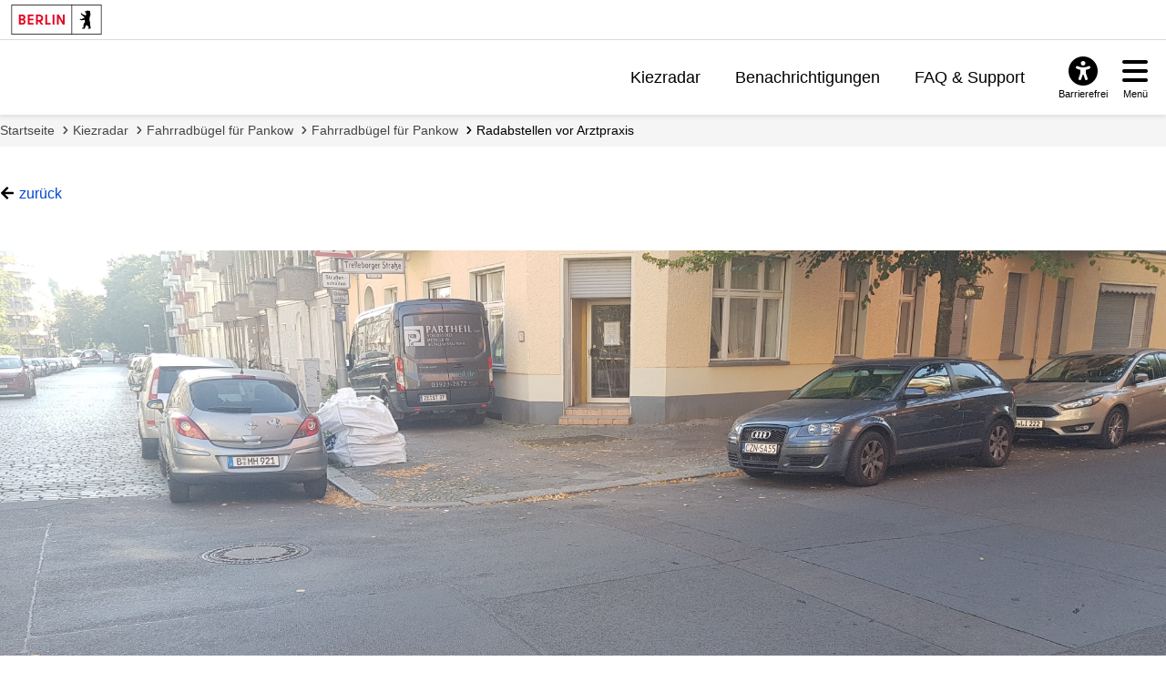

--- FILE ---
content_type: text/html; charset=utf-8
request_url: https://mein.berlin.de/mapideas/2020-06807/
body_size: 17830
content:
<!DOCTYPE html>


<html lang="de-de">
<head>
    <meta charset="utf-8" />
    <meta http-equiv="X-UA-Compatible" content="IE=edge" />
    <meta name="viewport" content="width=device-width, initial-scale=1.0">

    <!-- Berlin.de favicon -->
    <meta name="og:image" content="/static/images/Berlin_de_FB_Social.88d48f280bda.png" />
    <meta name="og:image:secure_url" content="/static/images/Berlin_de_FB_Social.88d48f280bda.png" />
    <meta name="msapplication-TileColor" content="#2b5797">
    <meta name="msapplication-config" content="/static/images/browserconfig.57365e81b5e4.xml">
    <meta name="theme-color" content="#ffffff">
    <link rel="icon" href="/static/images/favicon.917fc973777d.ico" sizes="any">
    <link rel="icon" href="/static/images/Berlin_de.e55cfd2b0629.svg" type="image/svg+xml">
    <link rel="mask-icon" href="/static/images/safari-pinned-tab.f5f737a98012.svg" color="#000000">
    <link rel="apple-touch-icon" href="/static/images/apple-touch-icon.fb88a05ca157.png">
    <link rel="manifest" href="/static/images/manifest.64357850b52a.json">

    <!-- <link rel="shortcut icon" type="image/x-icon" href="/static/images/favicon.917fc973777d.ico?v=2" /> -->

    <link rel="stylesheet" type="text/css" href="/static/common_css.7831e065b494.css" />

    
    
        
        <link rel="stylesheet" type="text/css" href="/static/berlin_css.eec2863067c8.css" />
    
    <link type="text/css" href="/static/map_display_point.c270bb4d5864.css" rel="stylesheet" />


    <script src="/jsi18n/"></script>
    <script src="/static/adhocracy4.0119eae04252.js"></script>

    <title>
    Radabstellen vor Arztpraxis
    —
    meinBerlin
</title>

    

    
    
    <script type="text/javascript" src="/static/react_delete_item.2ec7bb0232f4.js"></script>
    
        
        <script defer src="//www.berlin.de/i9f/r1/bundle/berlin_marketing.js"></script>
    

    <script type="text/javascript" src="/static/map_display_point.836d50cfcdc2.js"></script>


    
     
<!-- Matomo -->
<script type="text/javascript">
  var _paq = window._paq = window._paq || [];
  /* tracker methods like "setCustomDimension" should be called before "trackPageView" */

  _paq.push(['disableCookies']);

  _paq.push(['trackPageView']);
  _paq.push(['enableLinkTracking']);
  (function() {
    var u="https://stats.liqd.net/";
    _paq.push(['setTrackerUrl', u+'matomo.php']);
    _paq.push(['setSiteId', '19']);
    var d=document, g=d.createElement('script'), s=d.getElementsByTagName('script')[0];
    g.type='text/javascript'; g.async=true; g.src=u+'matomo.js'; s.parentNode.insertBefore(g,s);
  })();
</script>
<!-- End Matomo Code -->
 
</head>
<body>
    <div class="aural visually-hidden-focusable">
        <a href="#main">Zum Inhalt springen</a>
    </div>
    
      



<header id="header" class="header">

    <!-- Portallogo Berlin Brand -->
    <div class="header__row-portalbrand">
        <div class="logo">
            <a href="https://www.berlin.de/">
                <img class="logo" title="Zur Homepage von Berlin.de" src="/static/images/logo_berlin.ef52f517ab13.svg" height="33" width="100" alt="Berlin.de" />
            </a>
        </div>
    </div>

    <div class="header__row-pageheader">
        <div class="pageheader__logo">
            <div class="logo">
                <a href="/" title="Zur Home Page">
                    <img class="svg" src="/static/images/logo_mb.165ecdde7b34.svg" alt="meinBerlin Logo" height="221" width="1080">
                </a>
            </div>
        </div>

        <!-- Quicklinks -->
        <nav class="pageheader__quicklinks" aria-label="Seitennummerierung">
            <ul>
                
                <li class="">
                    <a href="/kiezradar/">Kiezradar</a>
                </li>
                
                <li class="">
                    <a href="/account/notifications/">Benachrichtigungen</a>
                    
                </li>
                
                
                <li class="">
                    <a href="/faq/">FAQ &amp; Support</a>
                </li>
                
                
                
            </ul>
        </nav>

        <!-- ### Service button area with different overlays ## -->

        <div class="pageheader__services">

            <!-- Accessability button and overlay -->

            <div id="servicebuttonAccessibility"
                 class="service-button-overlay js-service-button-overlay accessibility">
                <div class="service-button-overlay__button">
                    <button type="button" class="icon-button js-button-overlay-open" aria-haspopup="true" aria-label="Overlay öffnen: Barrierefreiheit">
                        <i class="icon fas fa-universal-access" aria-hidden="true"></i>
                        <span class="text">Barrierefrei</span>
                    </button>
                </div>
                <!--noindex--><!--googleoff: index-->
                <div class="service-button-overlay__overlay overlay js-overlay-container robots-nocontent" role="dialog" aria-modal="true" hidden="hidden">
                    <div class="overlay__header">
                        <h2 class="heading"><span>Barrierefreiheit</span></h2>
                        <button type="button" class="close-button js-button-overlay-close" aria-label="Overlay schließen: Barrierefreiheit">
                            <i class="fas fa-times" aria-hidden="true"></i>
                        </button>
                    </div>
                    <div class="overlay__body">
                        <!-- <h3>Einstellungen</h3>
                        <ul class="wcag-linklist">
                            <li>
                                <a href="#">
                                    <img aria-hidden="true" src="https://www.berlin.de/i9f/v4/css/images/misc/leichtesprache.svg" alt="Symbol für Leichte Sprache">
                                    Leichte Sprache
                                    <span class="aural">für diese Seite anzeigen</span>
                                </a>
                            </li>
                            <li>
                                <a href="#">
                                    <img aria-hidden="true" src="https://www.berlin.de/i9f/v4/css/images/misc/dgs.svg" alt="Symbol für Gebärdensprache">
                                    Gebärdensprache
                                    <span class="aural">für diese Seite anzeigen</span>
                                </a>
                            </li>
                        </ul> -->
                        
                            
                                <h3>Wie barrierefrei ist diese Webseite?</h3>
                                <p>
                                    <a href="/barrierefreiheit/">Erklärung zur Barrierefreiheit</a>
                                </p>
                            
                            

                            
                                <h3>Wo finde ich weitere Informationen zur Barrierefreiheit im Land Berlin?</h3>
                                <p>
                                    <a href="https://www.berlin.de/lb/digitale-barrierefreiheit/barrierefreiheitserklaerung.1304765.php#contactbfelb" class="extern" target="_blank">Landesbeauftragte für digitale Barrierefreiheit</a>
                                </p>
                            
                        
                    </div>
                </div>
                <!--googleon: index--><!--/noindex-->
            </div>

            <!-- Hamburger navigation button and overlay -->
            <div id="servicebuttonMenu" class="service-button-overlay js-service-button-overlay menu">
                <div class="service-button-overlay__button">
                    <button type="button" class="icon-button js-button-overlay-open" aria-haspopup="true" aria-label="Overlay öffnen: Menü">
                        <i class="icon fas fa-bars" aria-hidden="true"></i>
                        <span class="text">Menü</span>
                    </button>
                </div>
                <!--noindex--><!--googleoff: index-->
                <div class="service-button-overlay__overlay overlay js-overlay-container robots-nocontent" role="dialog" aria-modal="true" hidden="hidden">
                    <div class="overlay__header">
                        <h2 class="heading"><span>Menü</span></h2>
                        <button type="button" class="close-button js-button-overlay-close" aria-label="Overlay schließen: Menü">
                            <i class="fas fa-times" aria-hidden="true"></i>
                        </button>
                    </div>
                    <div class="overlay__body">
                        

<nav id="navigation-primary" class="js-navigation-primary">
    <div class="tree-wrapper js-navigation-tree-wrapper">
        <h3 class="aural">Seitennummerierung</h3>
        <ul class="navigation-tree">
            
            <li class="">
                <a href="/kiezradar/">Kiezradar</a>
            </li>
            
            <li class="">
                <a href="/account/notifications/">
                    Benachrichtigungen
                    
                </a>
            </li>
            
            
                <li class="">
                    <a href="/faq/">FAQ &amp; Support</a>
                </li>
            
            
            
        </ul>
    </div>
    <div class="navigation-meta">
        <h3 class="heading"></h3>
        <ul>
            
            
                <li>
                    <a href="/accounts/login/?next=">Anmelden</a>
                </li>
                <li>
                    <a href="/accounts/signup/?next=">Registrieren</a>
                </li>
                <li>
                    <a href="/accounts/password/reset/?next=">Passwort vergessen</a>
                </li>
            
        </ul>
    </div>
</nav>

                    </div>
                </div>
                <!--googleon: index--><!--/noindex-->
            </div>
        </div>
    </div>
</header>

    
    <!-- FIXME we don't currently want their grid in dashboard however this does not work if someone names wagtail, project or plan page 'dashboard' -->
    <main tabindex="-1"  id="layout-grid" >
        <div id="layout-grid__area--contentheader">
            

<div id="content-header">
    <nav class="breadcrumb" aria-label="Sie befinden sich hier:">
        <ol>
            
                <li>
                    <a href="/">Startseite</a>
                </li>
            
                <li>
                    <a href="/kiezradar/">Kiezradar</a>
                </li>
            
                <li>
                    <a href="/projekte/fahrradbugel-fur-pankow/">Fahrradbügel für Pankow</a>
                </li>
            
                <li>
                    <a href="/projekte/module/ideensammlung-mit-kartenfunktion-37/">Fahrradbügel für Pankow</a>
                </li>
            
                <li class="active" aria-current="page">
                    <a href="/mapideas/2020-06807/">Radabstellen vor Arztpraxis</a>
                </li>
            
        </ol>
    </nav>
</div>

            
        </div>

        

        
            
    <div id="layout-grid__area--maincontent">
        


<div class="project-actions block">
  
    <a href="javascript:history.back()" class="link--back">zurück</a>
  
  
</div>


        
        <article class="item-detail ">
            <header class="item-detail__header">
                
                    <div class="image item-detail__image">
                        <div class="image__image">
                            <img src="https://meinberlin-media.liqd.net/ideas/images/20200916_102203.jpg"
                                 alt=""
                                 height=""
                                 width="" />
                        </div>
                    </div>
                
                <div class="item-detail__actions">
                    <h1 class="item-detail__title">
                        Radabstellen vor Arztpraxis
                        
                    </h1>
                    
                    
                    
                    
                    
                </div>
                <div class="item-detail__user">
                    <strong>autor</strong>
                    
                        erstellt am 
                        <time  class="list-item__date" datetime="2020-09-16T11:41:34.902688+02:00">16. September 2020</time>
                    
                </div>
                

<ul class="pill__list">
    
        <li class="pill
                        
                        
                        ">
            
                <i class="fas fa-map-marker-alt" aria-hidden="true"></i>
            
            
            Fahrbahnrand, ab dem 5m-Kreuzungsbereich Schonensche/Trelleborger Str.
        </li>
    
        <li class="pill
                        
                        pill--category
                        
                        
                        ">
            
            
            Fahrradbügel
        </li>
    
        <li class="pill
                        
                        
                        pill--label
                        
                        ">
            
            
            Medizinische Versorgung
        </li>
    
        <li class="pill
                        
                        
                        pill--label
                        
                        ">
            
            
            Arbeit
        </li>
    
</ul>

            </header>
            <section class="item-detail__content">
                <div class="ck-content"><p>Radb&uuml;gel auf dem <strong>Fahrbahnrand</strong> ab dem 5m-Kreuzungsbereich (~5m)&nbsp;</p>

<p>in der Mitte Platz f&uuml;r eine Pflanzkiste (mit Baum o.&auml;., 1,20*0,80m) vorsehen</p>

<p>F&uuml;r Fahrr&auml;der von MItarbeitern und Patienten der Arzpraxis sowie von Anwohnern</p>

<p>Verbesserung der Sichtverh&auml;ltnisse an der Kreuzung durch Freihalten von 10m Kreuzungsbereich von h&auml;ufig dort parkenden gro&szlig;en Kfz (Transporter, SUV o.&auml;.)</p></div>
                <div class="item-detail__reference">
                    <strong>Referenznr.:</strong>
                    2020-06807
                </div>
                
    
        <div data-mb-widget="display-point" data-attributes="{&quot;map&quot;: {&quot;omtToken&quot;: &quot;bgeIg0XJw534qEdowQRz7bZZ4yNyKSMa93dL3k40&quot;, &quot;attribution&quot;: &quot;&amp;copy; 2024 basemap.de / BKG | Datenquellen: &amp;copy; GeoBasis-DE&quot;, &quot;useVectorMap&quot;: 1, &quot;baseUrl&quot;: &quot;https://basemap.berlin.de/gdz_basemapde_vektor/styles/bm_web_col.json&quot;, &quot;polygon&quot;: {&quot;type&quot;: &quot;FeatureCollection&quot;, &quot;features&quot;: [{&quot;type&quot;: &quot;Feature&quot;, &quot;properties&quot;: {&quot;gml_id&quot;: &quot;GML2.03&quot;, &quot;spatial_type&quot;: &quot;Polygon&quot;, &quot;spatial_name&quot;: 3, &quot;spatial_alias&quot;: &quot;Pankow&quot;}, &quot;geometry&quot;: {&quot;type&quot;: &quot;Polygon&quot;, &quot;coordinates&quot;: [[[13.442257, 52.530973], [13.445606, 52.527882], [13.445664, 52.527827], [13.4472, 52.526392], [13.447471, 52.52648], [13.447648, 52.526537], [13.448107, 52.526686], [13.450522, 52.527411], [13.450776, 52.527495], [13.4519, 52.52775], [13.452161, 52.527798], [13.452261, 52.527703], [13.452328, 52.527633], [13.452437, 52.527528], [13.453214, 52.526394], [13.453338, 52.526213], [13.454179, 52.524986], [13.454732, 52.524162], [13.4558, 52.522552], [13.456009, 52.522255], [13.455876, 52.522073], [13.4558, 52.52197], [13.45529, 52.521272], [13.457073, 52.520947], [13.457158, 52.520932], [13.458717, 52.520649], [13.458951, 52.520607], [13.46125, 52.52019], [13.462318, 52.519996], [13.462525, 52.519958], [13.462695, 52.519928], [13.465419, 52.520149], [13.465576, 52.520161], [13.466898, 52.520269], [13.467105, 52.520285], [13.467194, 52.520293], [13.468475, 52.520397], [13.469331, 52.520466], [13.469694, 52.520495], [13.470614, 52.52057], [13.472107, 52.520694], [13.471801, 52.520991], [13.471515, 52.521284], [13.471217, 52.521602], [13.470887, 52.521915], [13.47057, 52.522175], [13.470273, 52.522399], [13.469787, 52.522721], [13.469323, 52.522969], [13.468963, 52.523136], [13.46856, 52.523312], [13.468154, 52.52346], [13.467727, 52.52361], [13.467544, 52.523684], [13.467082, 52.523829], [13.466606, 52.523955], [13.466065, 52.52406], [13.465413, 52.524162], [13.464777, 52.524244], [13.46416, 52.524321], [13.463615, 52.524393], [13.462753, 52.524504], [13.461249, 52.524979], [13.460988, 52.525064], [13.460412, 52.525238], [13.460073, 52.525353], [13.459833, 52.525445], [13.459655, 52.525519], [13.459122, 52.52577], [13.458962, 52.525863], [13.458723, 52.526024], [13.458171, 52.526403], [13.45784, 52.52669], [13.456405, 52.528056], [13.456208, 52.528256], [13.456341, 52.528394], [13.456391, 52.528412], [13.456977, 52.528544], [13.457585, 52.528668], [13.458323, 52.528828], [13.460446, 52.529301], [13.461099, 52.52979], [13.461247, 52.529973], [13.461348, 52.530097], [13.463121, 52.532251], [13.463249, 52.532353], [13.463402, 52.53264], [13.464436, 52.532986], [13.464533, 52.533198], [13.466131, 52.533732], [13.466952, 52.534049], [13.467285, 52.534049], [13.468748, 52.534715], [13.467777, 52.536147], [13.467486, 52.536281], [13.466888, 52.536432], [13.466383, 52.536655], [13.466411, 52.536693], [13.466862, 52.537329], [13.467212, 52.53783], [13.467589, 52.538367], [13.467307, 52.538495], [13.469837, 52.540461], [13.468778, 52.543312], [13.467588, 52.546556], [13.467557, 52.546627], [13.467501, 52.546772], [13.467468, 52.546864], [13.467228, 52.54748], [13.467017, 52.548071], [13.467213, 52.548212], [13.467363, 52.548321], [13.468529, 52.548225], [13.469535, 52.547775], [13.469935, 52.54774], [13.470619, 52.547731], [13.471652, 52.547709], [13.472505, 52.547705], [13.474282, 52.547664], [13.47679, 52.547638], [13.478104, 52.547597], [13.4782, 52.547594], [13.478458, 52.547592], [13.478955, 52.547572], [13.479351, 52.547558], [13.479626, 52.547538], [13.480452, 52.548119], [13.480229, 52.548344], [13.479971, 52.548685], [13.479882, 52.548846], [13.479768, 52.549098], [13.479336, 52.549305], [13.479745, 52.549621], [13.480078, 52.549467], [13.480246, 52.549603], [13.480382, 52.549546], [13.480372, 52.549455], [13.4811, 52.549463], [13.481357, 52.549471], [13.481597, 52.549477], [13.481744, 52.549492], [13.481916, 52.549531], [13.482059, 52.549572], [13.482185, 52.549626], [13.482291, 52.549674], [13.483818, 52.550816], [13.4842, 52.551104], [13.485686, 52.55219], [13.485974, 52.552432], [13.486948, 52.552271], [13.487127, 52.552234], [13.488792, 52.551961], [13.490573, 52.551638], [13.490605, 52.551633], [13.491828, 52.55136], [13.492542, 52.551206], [13.492841, 52.551142], [13.493808, 52.550927], [13.493957, 52.550897], [13.494439, 52.550803], [13.494692, 52.551369], [13.495475, 52.55312], [13.495604, 52.553507], [13.495667, 52.553842], [13.495693, 52.554053], [13.495686, 52.554286], [13.495652, 52.554488], [13.495577, 52.554849], [13.49544, 52.555197], [13.495229, 52.555651], [13.49506, 52.555882], [13.494821, 52.556185], [13.494429, 52.556598], [13.494105, 52.556921], [13.493589, 52.55746], [13.492487, 52.558576], [13.492243, 52.558848], [13.491668, 52.559448], [13.491499, 52.559608], [13.491448, 52.559646], [13.491318, 52.55977], [13.491076, 52.559947], [13.490858, 52.560081], [13.49056, 52.560242], [13.490279, 52.560365], [13.490189, 52.5604], [13.490119, 52.560427], [13.489973, 52.560482], [13.489534, 52.560617], [13.489319, 52.560682], [13.488052, 52.561065], [13.487289, 52.561288], [13.486978, 52.561359], [13.48632, 52.561456], [13.485888, 52.5615], [13.485398, 52.561551], [13.485233, 52.561745], [13.485188, 52.561799], [13.485321, 52.562274], [13.485604, 52.562426], [13.485877, 52.563414], [13.4859, 52.563502], [13.486072, 52.564152], [13.485851, 52.564175], [13.483672, 52.564424], [13.483963, 52.5653], [13.484001, 52.565331], [13.484042, 52.565383], [13.484069, 52.565441], [13.484088, 52.565509], [13.484113, 52.565884], [13.484111, 52.565967], [13.484154, 52.566026], [13.483971, 52.566073], [13.483598, 52.566117], [13.483743, 52.566238], [13.483832, 52.566311], [13.484811, 52.567074], [13.48619, 52.568147], [13.487598, 52.569218], [13.486322, 52.569827], [13.482591, 52.571663], [13.482645, 52.571737], [13.48273, 52.571964], [13.48278, 52.572347], [13.482791, 52.572481], [13.482793, 52.572624], [13.482506, 52.57256], [13.48234, 52.572526], [13.48213, 52.572506], [13.481799, 52.572539], [13.481556, 52.572579], [13.481225, 52.572612], [13.480905, 52.572619], [13.480453, 52.572611], [13.48011, 52.572618], [13.479757, 52.572664], [13.479461, 52.572693], [13.479573, 52.57334], [13.479855, 52.573325], [13.479901, 52.57351], [13.479619, 52.573532], [13.479665, 52.573784], [13.479626, 52.573781], [13.479796, 52.5745], [13.479875, 52.574665], [13.480072, 52.575023], [13.48008, 52.575138], [13.479752, 52.575153], [13.479814, 52.57542], [13.47992, 52.575418], [13.479935, 52.576438], [13.47993, 52.576573], [13.479936, 52.576773], [13.479965, 52.577701], [13.480135, 52.577729], [13.480525, 52.577692], [13.480518, 52.577776], [13.480379, 52.577795], [13.480253, 52.577842], [13.480207, 52.577919], [13.48001, 52.57899], [13.479928, 52.579224], [13.479733, 52.579603], [13.47969, 52.580018], [13.479682, 52.58006], [13.479776, 52.580407], [13.479721, 52.580814], [13.479752, 52.581141], [13.479783, 52.58146], [13.480056, 52.582389], [13.480434, 52.583412], [13.480465, 52.583506], [13.480468, 52.583506], [13.480484, 52.583536], [13.481607, 52.583334], [13.48161, 52.58334], [13.481945, 52.583995], [13.483582, 52.58408], [13.483593, 52.584078], [13.483748, 52.584425], [13.483968, 52.584884], [13.484089, 52.585146], [13.484328, 52.585639], [13.484656, 52.585626], [13.484711, 52.58577], [13.48525, 52.586892], [13.485313, 52.58703], [13.485308, 52.587138], [13.485375, 52.587238], [13.485497, 52.587343], [13.485615, 52.587528], [13.486009, 52.588013], [13.486412, 52.588406], [13.486928, 52.588833], [13.487832, 52.589411], [13.488362, 52.589755], [13.488954, 52.590046], [13.495554, 52.592654], [13.498739, 52.593909], [13.505184, 52.596457], [13.50507, 52.596646], [13.503293, 52.599096], [13.50141, 52.601737], [13.500222, 52.603393], [13.498966, 52.605161], [13.497738, 52.605081], [13.496655, 52.605029], [13.497116, 52.606701], [13.497977, 52.609247], [13.498246, 52.610014], [13.498498, 52.610684], [13.498522, 52.610754], [13.498817, 52.611302], [13.499771, 52.612917], [13.500237, 52.613705], [13.50066, 52.614422], [13.501176, 52.615518], [13.50187, 52.616685], [13.502275, 52.617339], [13.50331, 52.618966], [13.503383, 52.619065], [13.503461, 52.619139], [13.503522, 52.619178], [13.503686, 52.61926], [13.503794, 52.619312], [13.504147, 52.61943], [13.504453, 52.619531], [13.50477, 52.619667], [13.504882, 52.619635], [13.503749, 52.6192], [13.503586, 52.619117], [13.503431, 52.618988], [13.503681, 52.619104], [13.505143, 52.619585], [13.505347, 52.619651], [13.50544, 52.619686], [13.505438, 52.619788], [13.505453, 52.619889], [13.5053, 52.619818], [13.504935, 52.619656], [13.504811, 52.619685], [13.505173, 52.619849], [13.505455, 52.619973], [13.505533, 52.62106], [13.505686, 52.623388], [13.505854, 52.625751], [13.507723, 52.626515], [13.507724, 52.626516], [13.507948, 52.62662], [13.509033, 52.626993], [13.510467, 52.627491], [13.511397, 52.627789], [13.512886, 52.628178], [13.512897, 52.628181], [13.514318, 52.628548], [13.515681, 52.628929], [13.517811, 52.62956], [13.518417, 52.631565], [13.518491, 52.63175], [13.519043, 52.632884], [13.519597, 52.634134], [13.519777, 52.634482], [13.520105, 52.635136], [13.520165, 52.635248], [13.520291, 52.635475], [13.520479, 52.635854], [13.520601, 52.636197], [13.520745, 52.636572], [13.520875, 52.636896], [13.520978, 52.637187], [13.521036, 52.637448], [13.521047, 52.637505], [13.52119, 52.637726], [13.521375, 52.638051], [13.52152, 52.638306], [13.521703, 52.638661], [13.521761, 52.638795], [13.521941, 52.639328], [13.522193, 52.640039], [13.522439, 52.640769], [13.522491, 52.641067], [13.522562, 52.641609], [13.522675, 52.642268], [13.522759, 52.642754], [13.522907, 52.643743], [13.522941, 52.644122], [13.522961, 52.644278], [13.523019, 52.645036], [13.521823, 52.644941], [13.520395, 52.644874], [13.520323, 52.644976], [13.519937, 52.645498], [13.519847, 52.645817], [13.519571, 52.646375], [13.51943, 52.646653], [13.519271, 52.64695], [13.517965, 52.646724], [13.517113, 52.646556], [13.516576, 52.64642], [13.515196, 52.646117], [13.514662, 52.645957], [13.514275, 52.645837], [13.513442, 52.64559], [13.512824, 52.6454], [13.512459, 52.645578], [13.51191, 52.645844], [13.510551, 52.646565], [13.510434, 52.646626], [13.50995, 52.646883], [13.508394, 52.647706], [13.50728, 52.648305], [13.507119, 52.648375], [13.504747, 52.64955], [13.504714, 52.649567], [13.503184, 52.649963], [13.502755, 52.650128], [13.500472, 52.651009], [13.499612, 52.651348], [13.497652, 52.652118], [13.495379, 52.653006], [13.493076, 52.653908], [13.492288, 52.654201], [13.491732, 52.654408], [13.490768, 52.654779], [13.488117, 52.657056], [13.488086, 52.657082], [13.488075, 52.657091], [13.485371, 52.659414], [13.488419, 52.670785], [13.485229, 52.669637], [13.484685, 52.669512], [13.483783, 52.669299], [13.48124, 52.668529], [13.479948, 52.668113], [13.477958, 52.667675], [13.476482, 52.666876], [13.475838, 52.666549], [13.475779, 52.666589], [13.47565, 52.666696], [13.475568, 52.666869], [13.475576, 52.667058], [13.475542, 52.667186], [13.475553, 52.667281], [13.475622, 52.667412], [13.475698, 52.667498], [13.475687, 52.667526], [13.475627, 52.667599], [13.475415, 52.667772], [13.475307, 52.667898], [13.475129, 52.66799], [13.474898, 52.668042], [13.474704, 52.668041], [13.474586, 52.668063], [13.474528, 52.668217], [13.475356, 52.66962], [13.476111, 52.670846], [13.476487, 52.671374], [13.476906, 52.671778], [13.477244, 52.67206], [13.478013, 52.672827], [13.47923, 52.674107], [13.479882, 52.674735], [13.480095, 52.674853], [13.48001, 52.674942], [13.479481, 52.675509], [13.477223, 52.673869], [13.47673, 52.674176], [13.476233, 52.674474], [13.475491, 52.675001], [13.470687, 52.671023], [13.470545, 52.671065], [13.465931, 52.66712], [13.459546, 52.668976], [13.455476, 52.665736], [13.455203, 52.665636], [13.451513, 52.663173], [13.450783, 52.662676], [13.453923, 52.661854], [13.457456, 52.66007], [13.46238, 52.657527], [13.462651, 52.657503], [13.468805, 52.656957], [13.471174, 52.656747], [13.471265, 52.656739], [13.471477, 52.65672], [13.473506, 52.656518], [13.47351, 52.656518], [13.473518, 52.656385], [13.473519, 52.656375], [13.473683, 52.656324], [13.474097, 52.655979], [13.474115, 52.655964], [13.474259, 52.655749], [13.474265, 52.655686], [13.474211, 52.655617], [13.474026, 52.654856], [13.474082, 52.654775], [13.474033, 52.654563], [13.474109, 52.654496], [13.474049, 52.65432], [13.47402, 52.65426], [13.473969, 52.654197], [13.473915, 52.654133], [13.473803, 52.654033], [13.473684, 52.653922], [13.473543, 52.65387], [13.473389, 52.653829], [13.47337, 52.653826], [13.473282, 52.653809], [13.473175, 52.653748], [13.473066, 52.653716], [13.472826, 52.653639], [13.472655, 52.653604], [13.472628, 52.653552], [13.472496, 52.653504], [13.472329, 52.65344], [13.47216, 52.653402], [13.472112, 52.653346], [13.47205, 52.653305], [13.471959, 52.653233], [13.471822, 52.653148], [13.471666, 52.653056], [13.47149, 52.652941], [13.471421, 52.65287], [13.471283, 52.652798], [13.471197, 52.652739], [13.471053, 52.652643], [13.471006, 52.652619], [13.470479, 52.652348], [13.469934, 52.651861], [13.469581, 52.651762], [13.469236, 52.651664], [13.468995, 52.651676], [13.468895, 52.651696], [13.468789, 52.65172], [13.468671, 52.651716], [13.468564, 52.651677], [13.468476, 52.651636], [13.46831, 52.651655], [13.468177, 52.651643], [13.468009, 52.651603], [13.467584, 52.651593], [13.467342, 52.651658], [13.467233, 52.651662], [13.467069, 52.651662], [13.466949, 52.651627], [13.466766, 52.651515], [13.466561, 52.651476], [13.466227, 52.651331], [13.465734, 52.651171], [13.465018, 52.650734], [13.464831, 52.650701], [13.464731, 52.650687], [13.464646, 52.65065], [13.464566, 52.650576], [13.464495, 52.650553], [13.464368, 52.65055], [13.464273, 52.650518], [13.464258, 52.650502], [13.464275, 52.650435], [13.464255, 52.650419], [13.464176, 52.650437], [13.464132, 52.650443], [13.464009, 52.650427], [13.463867, 52.650377], [13.46378, 52.65031], [13.46361, 52.650223], [13.463058, 52.649928], [13.462759, 52.64962], [13.462672, 52.649458], [13.462544, 52.649225], [13.462344, 52.648992], [13.462204, 52.648889], [13.462115, 52.64885], [13.461834, 52.648827], [13.461305, 52.648735], [13.460848, 52.648619], [13.460411, 52.648475], [13.460136, 52.648341], [13.460065, 52.64831], [13.459721, 52.648081], [13.456451, 52.648414], [13.456278, 52.648376], [13.453785, 52.648571], [13.452091, 52.648702], [13.45211, 52.649667], [13.451953, 52.649683], [13.451923, 52.649681], [13.451872, 52.649679], [13.45172, 52.649651], [13.451643, 52.649637], [13.451609, 52.6497], [13.451505, 52.649756], [13.451319, 52.649787], [13.451263, 52.649793], [13.45113, 52.649806], [13.45031, 52.649876], [13.449557, 52.64994], [13.448116, 52.650029], [13.447858, 52.650047], [13.44757, 52.650053], [13.447298, 52.650027], [13.447131, 52.649984], [13.44693, 52.64994], [13.446547, 52.649874], [13.446401, 52.649818], [13.446153, 52.64974], [13.445842, 52.649658], [13.445333, 52.64956], [13.444893, 52.649513], [13.443323, 52.649551], [13.443202, 52.649358], [13.442886, 52.649358], [13.442767, 52.649135], [13.441604, 52.649016], [13.441658, 52.649336], [13.441539, 52.649383], [13.440826, 52.649256], [13.439821, 52.645272], [13.439705, 52.645259], [13.439479, 52.645258], [13.439233, 52.645232], [13.439019, 52.645211], [13.43888, 52.645165], [13.438112, 52.645042], [13.436769, 52.644824], [13.436579, 52.644793], [13.436324, 52.644752], [13.436039, 52.644699], [13.435717, 52.644673], [13.435364, 52.644568], [13.435143, 52.6445], [13.434759, 52.644428], [13.434397, 52.644349], [13.43398, 52.644273], [13.433863, 52.643849], [13.43379, 52.643558], [13.433567, 52.642599], [13.433521, 52.642404], [13.433466, 52.642122], [13.43352, 52.642109], [13.433396, 52.641492], [13.433505, 52.641047], [13.433977, 52.639134], [13.434085, 52.638742], [13.434282, 52.637955], [13.432769, 52.637391], [13.430445, 52.637449], [13.427631, 52.637519], [13.427168, 52.637243], [13.426689, 52.636957], [13.424364, 52.635571], [13.424385, 52.635462], [13.424368, 52.635471], [13.420879, 52.637359], [13.417159, 52.639125], [13.416673, 52.639356], [13.416468, 52.639493], [13.414252, 52.641242], [13.414749, 52.641787], [13.414733, 52.642383], [13.414425, 52.642503], [13.413627, 52.642469], [13.412323, 52.64349], [13.409156, 52.642924], [13.408529, 52.642812], [13.408074, 52.642731], [13.407892, 52.642695], [13.407888, 52.642698], [13.407767, 52.642806], [13.406633, 52.643825], [13.406033, 52.644048], [13.403871, 52.644851], [13.40321, 52.645194], [13.401733, 52.645998], [13.40128, 52.646248], [13.397916, 52.648102], [13.397916, 52.648104], [13.397938, 52.648292], [13.397778, 52.648288], [13.397592, 52.648219], [13.397348, 52.64818], [13.397049, 52.648022], [13.396997, 52.647947], [13.396834, 52.64783], [13.396828, 52.647804], [13.396814, 52.647695], [13.39639, 52.647425], [13.396149, 52.647436], [13.396058, 52.647441], [13.395784, 52.64743], [13.395206, 52.647436], [13.394555, 52.647555], [13.394501, 52.64753], [13.394472, 52.647362], [13.394295, 52.647114], [13.394132, 52.646916], [13.393961, 52.646758], [13.393907, 52.646691], [13.393845, 52.64652], [13.393927, 52.64644], [13.393868, 52.646316], [13.393734, 52.646226], [13.393555, 52.646174], [13.393342, 52.646156], [13.393192, 52.646031], [13.393088, 52.646034], [13.393019, 52.646005], [13.39301, 52.645933], [13.393059, 52.645908], [13.393137, 52.645879], [13.39326, 52.645833], [13.3933, 52.645796], [13.393196, 52.645703], [13.393006, 52.64564], [13.392914, 52.645667], [13.392745, 52.645641], [13.392701, 52.645581], [13.392787, 52.645491], [13.39301, 52.645504], [13.393184, 52.645409], [13.393045, 52.645314], [13.392847, 52.645322], [13.392841, 52.645466], [13.392713, 52.64531], [13.39293, 52.645264], [13.392948, 52.645236], [13.392878, 52.645167], [13.392532, 52.645096], [13.392365, 52.644964], [13.392431, 52.6448], [13.392349, 52.64476], [13.392246, 52.644774], [13.392158, 52.644814], [13.392086, 52.64482], [13.392026, 52.644788], [13.391909, 52.644749], [13.391928, 52.644692], [13.391986, 52.644603], [13.39227, 52.644474], [13.392312, 52.644439], [13.392331, 52.644405], [13.392312, 52.644378], [13.392278, 52.644366], [13.392166, 52.644346], [13.392126, 52.644354], [13.392088, 52.644379], [13.392073, 52.644422], [13.392015, 52.644479], [13.391944, 52.644448], [13.392019, 52.644351], [13.392016, 52.644324], [13.391958, 52.64426], [13.391839, 52.644227], [13.39183, 52.6442], [13.391896, 52.64411], [13.392035, 52.644147], [13.39209, 52.644155], [13.392159, 52.644142], [13.392187, 52.644115], [13.392172, 52.644045], [13.392144, 52.644013], [13.392065, 52.644004], [13.391813, 52.643911], [13.391744, 52.64384], [13.391776, 52.643828], [13.391997, 52.64384], [13.392205, 52.643827], [13.392264, 52.643805], [13.392297, 52.64374], [13.392284, 52.643705], [13.392198, 52.643686], [13.392102, 52.643682], [13.391985, 52.643697], [13.391861, 52.643723], [13.39174, 52.643715], [13.391533, 52.643658], [13.391501, 52.643634], [13.391692, 52.64358], [13.391873, 52.643574], [13.392066, 52.643577], [13.392128, 52.643599], [13.392179, 52.643639], [13.392239, 52.643655], [13.392287, 52.643652], [13.392313, 52.643573], [13.392242, 52.643521], [13.392228, 52.643478], [13.392268, 52.643334], [13.392249, 52.643276], [13.392207, 52.643237], [13.392104, 52.643232], [13.391971, 52.643293], [13.391943, 52.64332], [13.391962, 52.643365], [13.392006, 52.643403], [13.392012, 52.643458], [13.391974, 52.643476], [13.391965, 52.643411], [13.391894, 52.643386], [13.391827, 52.64339], [13.391568, 52.643451], [13.391501, 52.643497], [13.391329, 52.64355], [13.391301, 52.643546], [13.391341, 52.643339], [13.391307, 52.643177], [13.391257, 52.643159], [13.391202, 52.643165], [13.391118, 52.64321], [13.391108, 52.643185], [13.391153, 52.64307], [13.391066, 52.642958], [13.391012, 52.642916], [13.390942, 52.642892], [13.390865, 52.642793], [13.390762, 52.642729], [13.390703, 52.642652], [13.390662, 52.642618], [13.390858, 52.6426], [13.390912, 52.642538], [13.390897, 52.64247], [13.390804, 52.64241], [13.390775, 52.642401], [13.390601, 52.642419], [13.39048, 52.642459], [13.390412, 52.642476], [13.390312, 52.64248], [13.390145, 52.642436], [13.390189, 52.642398], [13.390429, 52.642316], [13.390567, 52.642243], [13.390591, 52.642193], [13.390585, 52.642172], [13.390547, 52.642152], [13.390416, 52.642107], [13.390335, 52.642093], [13.390292, 52.64211], [13.390263, 52.642142], [13.390228, 52.642163], [13.390206, 52.642156], [13.390241, 52.642002], [13.390282, 52.641981], [13.390316, 52.64195], [13.390263, 52.64189], [13.390428, 52.641884], [13.390462, 52.641855], [13.390457, 52.641809], [13.390402, 52.641787], [13.390252, 52.641781], [13.390168, 52.641748], [13.390083, 52.641638], [13.390043, 52.641572], [13.390097, 52.641499], [13.390265, 52.641551], [13.390331, 52.641555], [13.390376, 52.641538], [13.390401, 52.641508], [13.390383, 52.641463], [13.390295, 52.6414], [13.390227, 52.64138], [13.390178, 52.641346], [13.389815, 52.641423], [13.389883, 52.64152], [13.389657, 52.641519], [13.389654, 52.641456], [13.38968, 52.641375], [13.389686, 52.641227], [13.390051, 52.641186], [13.390003, 52.641092], [13.389912, 52.641017], [13.389912, 52.640996], [13.390066, 52.640965], [13.390099, 52.640952], [13.390128, 52.64093], [13.39014, 52.640908], [13.390112, 52.640842], [13.390201, 52.640854], [13.390233, 52.640869], [13.39035, 52.640877], [13.390405, 52.640852], [13.390411, 52.640828], [13.390382, 52.640784], [13.390312, 52.640727], [13.390243, 52.640694], [13.390165, 52.640532], [13.390132, 52.640507], [13.390064, 52.640513], [13.389958, 52.640547], [13.389913, 52.640535], [13.389928, 52.640509], [13.390116, 52.640434], [13.390194, 52.640389], [13.390312, 52.640295], [13.390442, 52.640152], [13.390462, 52.640104], [13.390374, 52.640046], [13.390389, 52.639985], [13.39052, 52.639958], [13.390615, 52.639919], [13.390453, 52.639854], [13.390359, 52.639806], [13.390235, 52.639732], [13.390149, 52.639674], [13.39008, 52.639607], [13.389893, 52.639477], [13.389871, 52.639399], [13.389826, 52.639385], [13.389675, 52.639392], [13.389621, 52.63938], [13.389618, 52.63935], [13.38965, 52.639315], [13.389747, 52.639227], [13.389845, 52.639194], [13.389921, 52.639147], [13.389934, 52.639122], [13.389895, 52.639073], [13.38977, 52.639053], [13.389726, 52.639045], [13.389604, 52.639018], [13.389589, 52.638989], [13.389604, 52.638948], [13.389764, 52.638901], [13.389666, 52.638876], [13.389543, 52.638895], [13.389488, 52.63888], [13.389437, 52.638837], [13.389471, 52.638812], [13.389719, 52.638835], [13.389819, 52.638848], [13.389818, 52.638781], [13.389681, 52.638637], [13.389564, 52.63858], [13.389527, 52.638525], [13.389525, 52.63847], [13.389446, 52.638353], [13.389354, 52.63825], [13.38926, 52.638191], [13.389075, 52.638148], [13.389061, 52.638132], [13.389075, 52.638111], [13.38926, 52.638015], [13.38933, 52.637955], [13.389329, 52.637891], [13.389279, 52.63785], [13.389135, 52.637851], [13.389022, 52.637875], [13.388943, 52.637858], [13.388942, 52.637838], [13.389177, 52.637709], [13.389215, 52.637673], [13.389208, 52.637624], [13.389147, 52.63761], [13.388964, 52.637594], [13.388653, 52.637604], [13.38862, 52.637594], [13.388306, 52.637416], [13.388333, 52.637365], [13.388351, 52.637291], [13.388318, 52.637222], [13.388236, 52.637177], [13.388173, 52.637162], [13.38808, 52.637156], [13.38795, 52.637174], [13.387792, 52.637203], [13.387681, 52.637235], [13.387619, 52.637239], [13.387544, 52.637207], [13.387492, 52.637173], [13.387339, 52.637116], [13.387171, 52.63706], [13.3871, 52.637004], [13.387056, 52.636987], [13.386988, 52.636976], [13.386881, 52.636982], [13.386746, 52.637023], [13.386693, 52.63702], [13.386653, 52.637], [13.386626, 52.636965], [13.38661, 52.636922], [13.386539, 52.636873], [13.38651, 52.636869], [13.386467, 52.636881], [13.386423, 52.636908], [13.386392, 52.636928], [13.386358, 52.636925], [13.38635, 52.636899], [13.386354, 52.636875], [13.386411, 52.636825], [13.386415, 52.636775], [13.386373, 52.636743], [13.386327, 52.63673], [13.386261, 52.636744], [13.386197, 52.636777], [13.386119, 52.636781], [13.385971, 52.636684], [13.385792, 52.636597], [13.385758, 52.636583], [13.385729, 52.63658], [13.385687, 52.636584], [13.385528, 52.636628], [13.385441, 52.636612], [13.385338, 52.63657], [13.385163, 52.636523], [13.385095, 52.636486], [13.385124, 52.636452], [13.385167, 52.636431], [13.385212, 52.636396], [13.385206, 52.636336], [13.385165, 52.636298], [13.385117, 52.636274], [13.385046, 52.636258], [13.384978, 52.636265], [13.384908, 52.636293], [13.38484, 52.63635], [13.384813, 52.636423], [13.384758, 52.636448], [13.384699, 52.636439], [13.384667, 52.636424], [13.384599, 52.636292], [13.384569, 52.636258], [13.384529, 52.636243], [13.384453, 52.636253], [13.384419, 52.636277], [13.384357, 52.636367], [13.38431, 52.63639], [13.384272, 52.636382], [13.384257, 52.636357], [13.384243, 52.636271], [13.384206, 52.636229], [13.384146, 52.636202], [13.3841, 52.636193], [13.384023, 52.636182], [13.383959, 52.636205], [13.383863, 52.636278], [13.383826, 52.636356], [13.383846, 52.636385], [13.383901, 52.636409], [13.383933, 52.636439], [13.383934, 52.636461], [13.383891, 52.63648], [13.383825, 52.636472], [13.383739, 52.63645], [13.383558, 52.636424], [13.383454, 52.636455], [13.383422, 52.636517], [13.383371, 52.636609], [13.383326, 52.636636], [13.383272, 52.63663], [13.383215, 52.636578], [13.383026, 52.636373], [13.382966, 52.636348], [13.38291, 52.63634], [13.382813, 52.636372], [13.382744, 52.636417], [13.382574, 52.636456], [13.382423, 52.636456], [13.382338, 52.636418], [13.382229, 52.636441], [13.382188, 52.636472], [13.382168, 52.636438], [13.382133, 52.636339], [13.382029, 52.63631], [13.3819, 52.636373], [13.381816, 52.636398], [13.381829, 52.636338], [13.381934, 52.636216], [13.382045, 52.636096], [13.382066, 52.636023], [13.382003, 52.635989], [13.381936, 52.635954], [13.382696, 52.635743], [13.382849, 52.635222], [13.38285, 52.635219], [13.382262, 52.635061], [13.381968, 52.634983], [13.381763, 52.634922], [13.381498, 52.634842], [13.381051, 52.634698], [13.380496, 52.634496], [13.380147, 52.634411], [13.380062, 52.63439], [13.379967, 52.634408], [13.380111, 52.634275], [13.380004, 52.63422], [13.3794, 52.633868], [13.378898, 52.634212], [13.378712, 52.634351], [13.378644, 52.634252], [13.378236, 52.633987], [13.377941, 52.633663], [13.37768, 52.633391], [13.377731, 52.633181], [13.377619, 52.633068], [13.377374, 52.63314], [13.377275, 52.633187], [13.377144, 52.633136], [13.377076, 52.633076], [13.376921, 52.633], [13.376794, 52.632916], [13.37677, 52.632856], [13.376788, 52.632784], [13.376884, 52.6328], [13.376997, 52.632838], [13.377066, 52.63282], [13.377198, 52.632677], [13.377119, 52.63256], [13.377023, 52.632512], [13.376933, 52.632478], [13.376743, 52.632433], [13.376602, 52.632453], [13.376561, 52.632413], [13.376737, 52.63234], [13.376849, 52.632305], [13.376917, 52.632261], [13.376875, 52.632172], [13.37679, 52.632164], [13.376638, 52.63213], [13.376476, 52.632144], [13.376452, 52.632119], [13.376515, 52.632019], [13.376537, 52.631947], [13.376402, 52.631821], [13.376299, 52.631758], [13.376162, 52.631732], [13.375957, 52.631637], [13.375817, 52.631604], [13.375893, 52.631534], [13.375934, 52.631499], [13.376054, 52.631461], [13.376244, 52.631456], [13.376349, 52.631368], [13.376332, 52.631315], [13.376237, 52.631271], [13.376163, 52.63114], [13.376287, 52.630798], [13.376472, 52.630579], [13.376476, 52.63053], [13.376534, 52.630426], [13.376614, 52.630327], [13.376808, 52.630017], [13.376877, 52.629981], [13.37695, 52.629948], [13.376976, 52.629899], [13.376998, 52.629844], [13.377002, 52.6298], [13.376934, 52.629734], [13.37686, 52.629617], [13.376825, 52.629541], [13.376983, 52.629417], [13.376997, 52.629317], [13.376848, 52.62916], [13.376535, 52.629217], [13.376421, 52.629259], [13.376347, 52.629194], [13.376604, 52.629073], [13.37667, 52.628897], [13.376147, 52.628939], [13.376042, 52.629063], [13.375873, 52.629111], [13.375798, 52.629035], [13.37626, 52.628749], [13.376365, 52.628619], [13.376381, 52.628376], [13.376298, 52.628356], [13.376197, 52.628332], [13.375984, 52.628402], [13.375821, 52.628418], [13.37572, 52.628446], [13.375701, 52.628518], [13.375456, 52.628679], [13.375362, 52.628644], [13.375223, 52.628599], [13.375206, 52.628519], [13.37508, 52.628335], [13.375043, 52.628226], [13.374931, 52.628115], [13.374782, 52.62797], [13.374627, 52.627993], [13.374572, 52.627766], [13.374183, 52.627923], [13.374208, 52.627767], [13.374149, 52.627676], [13.373978, 52.627674], [13.373813, 52.627769], [13.373628, 52.627817], [13.373547, 52.627797], [13.373398, 52.627709], [13.373291, 52.6276], [13.373175, 52.627558], [13.372979, 52.627445], [13.372804, 52.627549], [13.372692, 52.627581], [13.372529, 52.627446], [13.372324, 52.627273], [13.371897, 52.627318], [13.371582, 52.627402], [13.371603, 52.627214], [13.371474, 52.627166], [13.371126, 52.62722], [13.370981, 52.627361], [13.370814, 52.627393], [13.370699, 52.627326], [13.370426, 52.62703], [13.370292, 52.626999], [13.370178, 52.627066], [13.370228, 52.626828], [13.370087, 52.626767], [13.369868, 52.626698], [13.36983, 52.626515], [13.369717, 52.626449], [13.369655, 52.626317], [13.369548, 52.626244], [13.369573, 52.626112], [13.369505, 52.626021], [13.369129, 52.626033], [13.369103, 52.625989], [13.36916, 52.625831], [13.368861, 52.625676], [13.36853, 52.625583], [13.368237, 52.625681], [13.367966, 52.625573], [13.367687, 52.625715], [13.367661, 52.626006], [13.367324, 52.625892], [13.367276, 52.625872], [13.36728, 52.625806], [13.36722, 52.625753], [13.367143, 52.62576], [13.367111, 52.62579], [13.366983, 52.625858], [13.366953, 52.625858], [13.366923, 52.625817], [13.366972, 52.625466], [13.366909, 52.625442], [13.366929, 52.625348], [13.367103, 52.625399], [13.367192, 52.625317], [13.367306, 52.625025], [13.367775, 52.624284], [13.36791, 52.624077], [13.368758, 52.623104], [13.369515, 52.622289], [13.369735, 52.622005], [13.369805, 52.62194], [13.37142, 52.619938], [13.372499, 52.618326], [13.372995, 52.61756], [13.373136, 52.617314], [13.373257, 52.617136], [13.374265, 52.615759], [13.374326, 52.615658], [13.37473, 52.615004], [13.375259, 52.614148], [13.375627, 52.613432], [13.376051, 52.612093], [13.376284, 52.611129], [13.376365, 52.609601], [13.376203, 52.607718], [13.375789, 52.60702], [13.375466, 52.606539], [13.374415, 52.605021], [13.372556, 52.602338], [13.372158, 52.601763], [13.37178, 52.601217], [13.371205, 52.60035], [13.37112, 52.60021], [13.371, 52.600011], [13.370822, 52.599766], [13.370687, 52.599603], [13.37054, 52.599443], [13.370389, 52.599293], [13.370211, 52.599137], [13.369871, 52.598836], [13.368602, 52.5978], [13.368207, 52.597459], [13.367999, 52.597329], [13.367782, 52.597193], [13.361171, 52.591703], [13.361153, 52.591694], [13.360573, 52.591244], [13.360569, 52.59124], [13.359768, 52.591183], [13.35901, 52.591121], [13.358253, 52.591056], [13.357476, 52.59101], [13.3567, 52.590973], [13.355915, 52.590915], [13.355091, 52.590899], [13.3543, 52.590895], [13.353521, 52.590892], [13.352755, 52.590869], [13.352136, 52.590814], [13.351229, 52.590738], [13.350208, 52.59061], [13.349332, 52.59045], [13.34755, 52.590084], [13.348577, 52.589529], [13.348895, 52.589357], [13.349165, 52.589196], [13.349942, 52.58924], [13.3498, 52.588905], [13.351377, 52.588076], [13.35232, 52.587582], [13.352227, 52.587519], [13.353746, 52.586705], [13.35781, 52.584393], [13.358058, 52.584342], [13.358824, 52.584179], [13.359243, 52.583869], [13.359228, 52.583775], [13.363449, 52.581448], [13.363677, 52.581339], [13.363868, 52.581257], [13.364012, 52.581466], [13.364068, 52.581441], [13.364381, 52.581252], [13.364597, 52.581096], [13.364876, 52.58088], [13.365005, 52.580793], [13.365373, 52.580559], [13.365882, 52.580274], [13.366301, 52.580082], [13.366391, 52.580037], [13.367297, 52.579539], [13.367444, 52.579455], [13.36767, 52.579332], [13.368237, 52.579024], [13.368207, 52.57895], [13.371255, 52.577288], [13.372338, 52.576807], [13.372383, 52.576862], [13.374787, 52.575862], [13.375163, 52.575659], [13.376035, 52.575111], [13.376293, 52.574927], [13.376296, 52.574925], [13.376073, 52.574915], [13.376317, 52.574761], [13.376468, 52.574755], [13.377883, 52.573799], [13.378452, 52.573713], [13.378555, 52.573418], [13.378884, 52.573454], [13.37901, 52.573092], [13.379235, 52.57312], [13.379331, 52.572849], [13.37949, 52.572755], [13.379591, 52.572766], [13.379684, 52.572524], [13.379959, 52.572468], [13.380274, 52.572405], [13.382239, 52.572022], [13.382554, 52.57209], [13.383038, 52.572328], [13.385684, 52.570878], [13.388261, 52.569465], [13.388258, 52.569462], [13.387762, 52.569135], [13.389277, 52.56823], [13.388425, 52.567651], [13.388659, 52.567662], [13.389003, 52.567436], [13.389059, 52.567399], [13.389037, 52.567291], [13.389037, 52.567291], [13.388802, 52.567155], [13.388962, 52.567053], [13.388947, 52.566978], [13.390508, 52.566094], [13.390648, 52.566014], [13.390709, 52.565842], [13.390648, 52.5658], [13.390957, 52.565633], [13.391009, 52.56567], [13.391253, 52.565655], [13.393211, 52.564555], [13.39339, 52.564414], [13.393343, 52.564383], [13.393388, 52.564344], [13.393725, 52.564104], [13.393774, 52.564056], [13.394484, 52.563352], [13.395188, 52.562591], [13.395712, 52.562027], [13.39583, 52.561871], [13.395949, 52.561687], [13.396039, 52.561513], [13.396143, 52.561338], [13.396248, 52.561172], [13.396336, 52.560979], [13.39653, 52.560373], [13.396661, 52.559804], [13.396706, 52.559638], [13.396941, 52.558784], [13.396999, 52.558381], [13.397101, 52.558297], [13.397101, 52.558296], [13.397138, 52.557896], [13.397164, 52.557378], [13.397205, 52.556544], [13.397241, 52.556108], [13.397421, 52.555341], [13.397508, 52.554972], [13.397532, 52.554878], [13.397582, 52.554684], [13.397636, 52.554474], [13.397841, 52.553771], [13.398086, 52.552931], [13.398067, 52.552516], [13.397984, 52.552115], [13.39784, 52.551773], [13.397697, 52.551458], [13.39743, 52.551201], [13.397242, 52.551029], [13.397111, 52.550929], [13.396898, 52.550747], [13.398919, 52.550905], [13.399246, 52.549118], [13.399275, 52.549007], [13.399302, 52.548947], [13.399646, 52.548168], [13.400302, 52.546652], [13.400369, 52.546392], [13.401264, 52.544657], [13.402423, 52.542377], [13.403204, 52.540861], [13.403391, 52.540487], [13.403542, 52.5402], [13.404195, 52.540402], [13.404705, 52.540188], [13.405178, 52.539195], [13.405519, 52.538514], [13.405462, 52.538503], [13.405483, 52.538458], [13.405513, 52.538397], [13.405588, 52.538245], [13.405692, 52.538034], [13.405763, 52.537889], [13.405794, 52.537825], [13.405814, 52.537784], [13.405885, 52.537797], [13.406748, 52.536101], [13.406782, 52.536022], [13.406918, 52.53571], [13.407485, 52.534701], [13.408113, 52.534454], [13.408376, 52.534357], [13.408232, 52.534162], [13.407352, 52.533304], [13.407192, 52.533132], [13.406444, 52.532354], [13.406389, 52.532078], [13.406119, 52.531156], [13.406065, 52.530974], [13.405999, 52.530782], [13.406098, 52.530575], [13.405924, 52.530378], [13.40559, 52.529669], [13.407208, 52.529393], [13.407432, 52.529366], [13.408197, 52.529231], [13.408413, 52.529185], [13.409412, 52.528939], [13.4101, 52.528818], [13.411341, 52.528623], [13.411968, 52.528442], [13.412213, 52.528371], [13.415117, 52.527557], [13.415444, 52.527465], [13.416146, 52.527084], [13.416355, 52.527021], [13.416685, 52.526876], [13.416707, 52.526886], [13.416905, 52.526796], [13.41689, 52.526783], [13.417849, 52.526358], [13.417963, 52.526307], [13.41825, 52.52618], [13.419489, 52.525657], [13.419715, 52.525576], [13.419753, 52.525546], [13.423636, 52.52791], [13.423812, 52.527901], [13.424005, 52.527882], [13.424511, 52.527903], [13.424675, 52.527905], [13.424855, 52.527877], [13.425029, 52.528002], [13.42519, 52.528118], [13.427657, 52.528397], [13.430426, 52.528731], [13.430587, 52.52875], [13.436814, 52.529454], [13.437491, 52.529592], [13.438393, 52.528762], [13.438718, 52.528737], [13.43872, 52.528738], [13.442257, 52.530973]]]}}]}, &quot;point&quot;: {&quot;type&quot;: &quot;Feature&quot;, &quot;properties&quot;: {}, &quot;geometry&quot;: {&quot;type&quot;: &quot;Point&quot;, &quot;coordinates&quot;: [13.418574, 52.554171]}}}}"></div>
    

            </section>
            <section>
                
                    
                        <div><div data-a4-widget="ratings" data-attributes="{&quot;contentType&quot;: 65, &quot;objectId&quot;: 6807, &quot;authenticatedAs&quot;: null, &quot;positiveRatings&quot;: 4, &quot;negativeRatings&quot;: 0, &quot;userRating&quot;: null, &quot;userRatingId&quot;: null, &quot;isReadOnly&quot;: true, &quot;style&quot;: &quot;ideas&quot;}"></div></div>
                    
                
            </section>
            
            
            



        </article>
        <div data-a4-widget="comment_async" data-attributes="{&quot;subjectType&quot;: 65, &quot;subjectId&quot;: 6807, &quot;anchoredCommentId&quot;: &quot;&quot;, &quot;withCategories&quot;: false, &quot;useModeratorMarked&quot;: false, &quot;noControlBar&quot;: false}"></div>
    </div>

        

        
    </main>

    
      

<div id="layout-grid__area--contentfooter">
  <div class="content-footer" id="content-footer" role="contentinfo">
      <div class="content-footer__brand">
        <!-- FIXME add logo here -->
      </div>
      <a class="to-top" href="#top">Zum Anfang der Seite</a>
      <nav class="content-footer__links" aria-label="Verwandte Links">
          <ul class="js-collapse-palm">
            

            
            <li class="initial-open">
              <h3 class="heading js-trigger">Mein.Berlin.de</h3>
              <ul>
                
                <li><a href=" /impressum/ ">
                  Impressum
                  </a></li>
                
                <li><a href=" /datenschutz/ ">
                  Datenschutzerklärung
                  </a></li>
                
                <li><a href=" /terms-of-use/ ">
                  Nutzungsbedingungen
                  </a></li>
                
                <li><a href=" /barrierefreiheit/ ">
                  Erklärung zur Barrierefreiheit
                  </a></li>
                
              </ul>
            </li>
            
            <li >
              <h3 class="heading js-trigger">Hilfe &amp; Support</h3>
              <ul>
                
                <li><a href=" /faq/ ">
                  Häufig gestellte Fragen
                  </a></li>
                
                <li><a href=" /kontakt/ ">
                  Support kontaktieren
                  </a></li>
                
                <li><a href=" /netiquette/ ">
                  Richtlinien zum Umgang miteinander
                  </a></li>
                
                <li><a href=" /leichte-sprache/ ">
                  Leichte Sprache
                  </a></li>
                
              </ul>
            </li>
            
            <li >
              <h3 class="heading js-trigger">Nutzerkonto verwalten</h3>
              <ul>
                
                <li><a href="https://mein.berlin.de/accounts/login/?next=">
                  Anmelden
                  </a></li>
                
                <li><a href="https://mein.berlin.de/accounts/signup/">
                  Registrieren
                  </a></li>
                
                <li><a href="https://mein.berlin.de/accounts/password/reset/">
                  Passwort zurücksetzen
                  </a></li>
                
              </ul>
            </li>
            
          </ul>
      </nav>
  </div>
</div>

<link rel="stylesheet" href="//www.berlin.de/i9f/r1/bundle/landesfooter.css?ts=1768475033" media="all">

<!-- Landesfooter.view -->

    <footer id="footer" class="kiekma screendefault" data-nosnippet="true">
        <!-- portalfooter logo -->
        <div class="footer__brand">
            <div class="image__image">
            <a href="https://www.berlin.de/" title="Berlin.de Startseite">
                <img alt="Berlin.de zur Startseite" src="https://www.berlin.de/i9f/r1/images/logo_berlin_m_negativ.svg" />
            </a>
            </div>
                    </div>
        <!-- portalfooter links -->
        <nav class="footer__links" aria-label="Weitere Bereiche auf Berlin.de">
            <h2 class="aural">Weitere Informationen zu Berlin.de</h2>
            <ul class="js-collapse-palm">
                <li>
                    <!--FLEX BEGIN: Footerlinklist-->
    <h3 class="heading js-trigger">Service</h3><ul><li><a href="https://service.berlin.de/app/" >Service-App</a></li><li><a href="https://service.berlin.de/terminvereinbarung/" >Termin vereinbaren</a></li><li><a href="https://www.berlin.de/moderne-verwaltung/sicherheit-technik/ikt-basisdienste-1509918.php#115" >B&#252;rgertelefon 115</a></li><li><a href="https://www.berlin.de/polizei/service/so-erreichen-sie-uns/artikel.532842.php" >Notdienste</a></li><li><a href="https://www.berlin.de/ea/" >Gewerbeservice</a></li></ul><!--FLEX END: Footerlinklist-->
                </li>
                <li>
                    <!--FLEX BEGIN: Footerlinklist-->
    <h3 class="heading js-trigger">Behörden</h3><ul><li><a href="https://service.berlin.de/behoerden/" >Beh&#246;rden A-Z</a></li><li><a href="https://service.berlin.de/senatsverwaltungen/" >Senatsverwaltungen</a></li><li><a href="https://service.berlin.de/bezirksaemter/" >Bezirks&#228;mter</a></li><li><a href="https://service.berlin.de/standorte/buergeraemter/" >B&#252;rger&#228;mter</a></li><li><a href="https://service.berlin.de/jobcenter/" >Jobcenter</a></li><li><a href="https://www.berlin.de/einwanderung/" >Einwanderungsamt</a></li></ul><!--FLEX END: Footerlinklist-->
                </li>
                <li>
                    <!--FLEX BEGIN: Footerlinklist-->
    <h3 class="heading js-trigger">Politik & Verwaltung</h3><ul><li><a href="https://www.berlin.de/rbmskzl/politik/senat/" >Landesregierung</a></li><li><a href="https://www.berlin.de/karriereportal/" >Karriere im Land Berlin</a></li><li><a href="https://mein.berlin.de" >B&#252;rgerbeteiligung</a></li><li><a href="https://daten.berlin.de" >Open Data</a></li><li><a href="https://www.berlin.de/vergabeplattform/" >Vergaben</a></li></ul><!--FLEX END: Footerlinklist-->
                </li>
                <li>
                    <!--FLEX BEGIN: Footerlinklist-->
    <h3 class="heading js-trigger">Aktuelles</h3><ul><li><a href="https://www.berlin.de/presse/" >Pressemitteilungen</a></li><li><a href="https://www.berlin.de/polizei/polizeimeldungen/" >Polizeimeldungen</a></li><li><a href="https://www.berlin.de/land/kalender/" >Veranstaltungen</a></li><li><a href="https://www.berlin.de/rbmskzl/fokusthemen/" >Fokusthemen</a></li><li><a href="https://www.berlin.de/sen/soziales/besondere-lebenssituationen/wohnungslose/notversorgung/kaeltehilfe-1293250.php" >K&#228;ltehilfe</a></li></ul><!--FLEX END: Footerlinklist-->
                </li>
                <li>
                    <!--FLEX BEGIN: Footerlinklist-->
    <h3 class="heading js-trigger">Themen</h3><ul><li><a href="https://www.berlin.de/moderne-verwaltung/" >Moderne Verwaltung</a></li><li><a href="https://www.berlin.de/sen/uvk/mobilitaet-und-verkehr/" >Mobilit&#228;t</a></li><li><a href="https://www.berlin.de/sen/bauen/" >Bauen</a></li><li><a href="https://www.berlin.de/sen/wohnen/service/mietspiegel/" >Mietspiegel</a></li><li><a href="https://www.berlin.de/sen/bildung/" >Bildung</a></li></ul><!--FLEX END: Footerlinklist-->
                </li>
                <li>
                    <!--FLEX BEGIN: Footerlinklist-->
    <h3 class="heading js-trigger">Weitere Informationen</h3><ul><li><a href="https://www.berlin.de/kultur-und-tickets/" >Kultur & Ausgehen</a></li><li><a href="https://www.berlin.de/tourismus/" >Tourismus</a></li><li><a href="https://www.berlin.de/wirtschaft/" >Wirtschaft</a></li><li><a href="https://www.berlin.de/special/" >Stadtleben</a></li><li><a href="https://www.berlin.de/stadtplan/" >Stadtplan</a></li></ul><!--FLEX END: Footerlinklist-->
                </li>
            </ul>
        </nav>

        <div class="footer__claim">
                        <p>
                Berlin.de ist ein Angebot des Landes Berlin.            </p>
        </div>
    </footer>

<!-- /Landesfooter.view -->


    

    
        
    
</body>
</html>


--- FILE ---
content_type: image/svg+xml
request_url: https://mein.berlin.de/static/images/map_shadow_01.svg
body_size: 562
content:
<?xml version="1.0" encoding="UTF-8" standalone="no"?>
<svg
   xmlns:dc="http://purl.org/dc/elements/1.1/"
   xmlns:cc="http://creativecommons.org/ns#"
   xmlns:rdf="http://www.w3.org/1999/02/22-rdf-syntax-ns#"
   xmlns:svg="http://www.w3.org/2000/svg"
   xmlns="http://www.w3.org/2000/svg"
   xmlns:xlink="http://www.w3.org/1999/xlink"
   version="1.1"
   id="svg2"
   viewBox="0 0 744.09448819 1052.3622047"
   height="297mm"
   width="210mm">
  <defs
     id="defs4" />
  <metadata
     id="metadata7">
    <rdf:RDF>
      <cc:Work
         rdf:about="">
        <dc:format>image/svg+xml</dc:format>
        <dc:type
           rdf:resource="http://purl.org/dc/dcmitype/StillImage" />
        <dc:title></dc:title>
      </cc:Work>
    </rdf:RDF>
  </metadata>
  <g
     id="layer1">
    <image
       width="52.5"
       height="70"
       preserveAspectRatio="none"
       xlink:href="[data-uri]
WXMAAAsTAAALEwEAmpwYAAAAB3RJTUUH4QcZDRAiGYdmZAAAALBJREFUaN7tmMEKgDAMQxf//5/j
xaOouC1taR54LY+03WRjGGNMW3B900V2S97BDKJfazJS9E89VhH9JHwkW7oSoo+yR5K2v5It0VKi
cKLhR0LwItGtzy4KJ7pQFJ7RhYnsTJPtZhQVWr9bkv4psWhiUbY98KFMM1OibL1M6Dqj3JXoUEvO
iLLCjMrTnBVlh0RD3vCh6IT6SYeqNEIkV82oZKkgqMVsonc15ReDMeaFE/DCFkvVwHoXAAAAAElF
TkSuQmCC
"
       id="image4198"
       x="836.60712"
       y="874.50507" />
  </g>
</svg>


--- FILE ---
content_type: image/svg+xml
request_url: https://mein.berlin.de/static/images/map_pin_default.svg
body_size: 155
content:
<?xml version="1.0" encoding="utf-8"?>
<!-- Generator: Adobe Illustrator 28.0.0, SVG Export Plug-In . SVG Version: 6.00 Build 0)  -->
<svg version="1.1" id="Layer_1" xmlns="http://www.w3.org/2000/svg" xmlns:xlink="http://www.w3.org/1999/xlink" x="0px" y="0px"
	 viewBox="0 0 12 16" style="enable-background:new 0 0 12 16;" xml:space="preserve">
<style type="text/css">
	.st0{fill:#253276;}
	.st1{fill:#FFFFFF;}
</style>
<path class="st0" d="M6.7,15.6C8.3,13.6,12,8.7,12,6c0-3.3-2.7-6-6-6S0,2.7,0,6c0,2.7,3.7,7.6,5.3,9.6C5.6,16.1,6.4,16.1,6.7,15.6z"
	/>
<circle class="st1" cx="6" cy="6" r="2"/>
</svg>
